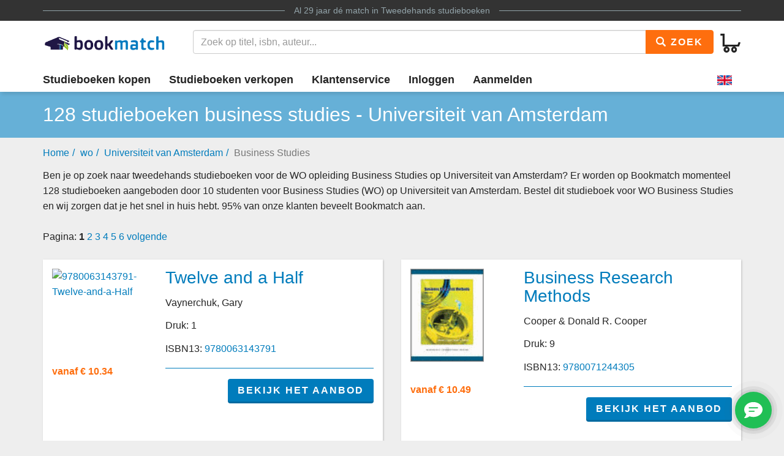

--- FILE ---
content_type: text/html
request_url: https://www.bookmatch.nl/wo/Universiteit_van_Amsterdam/Business_Studies
body_size: 6762
content:
<!doctype html>
<html lang="nl">
<head>
	<meta charset="utf-8">
	<title>Business Studies - Universiteit van Amsterdam - Tweedehands studieboeken</title>
	<meta name="description" content="Zoek je tweedehands studieboeken voor de opleiding Business Studies aan Universiteit van Amsterdam? Klik hier.">
	<meta name="viewport" content="width=device-width, initial-scale=1">
	<meta http-equiv="X-UA-Compatible" content="IE=edge,chrome=1">
	<meta name="robots" content="noodp,noydir"/>
	<!-- Google Tag Manager -->
<script>(function(w,d,s,l,i){w[l]=w[l]||[];w[l].push({'gtm.start':
new Date().getTime(),event:'gtm.js'});var f=d.getElementsByTagName(s)[0],
j=d.createElement(s),dl=l!='dataLayer'?'&l='+l:'';j.async=true;j.src=
'https://www.googletagmanager.com/gtm.js?id='+i+dl;f.parentNode.insertBefore(j,f);
})(window,document,'script','dataLayer','GTM-MPV25ZWH');</script>
<!-- End Google Tag Manager -->
	
	
			
		
		
		
			
	<link rel="preload" href="/assets/fonts/iconfont.woff" as="font" type="font/woff2" crossorigin> 

	<link rel="stylesheet" href="/assets/css/main_27112019_01.css">


	<style>
div.jouwbericht,div.mijnbericht{padding:10px;margin-top:5px;margin-bottom:5px;border:1px solid  #666;border-radius:5px}div.jouwbericht{float:left;background-color:#cfc}div.mijnbericht{float:right;background-color:#ccc}div.bmbericht{text-align:center;padding:10px;background-color:#53a2ca;color:#fff;border-radius:5px}div.bmbericht div.verloopdat,div.verloopdat{font-size:9px;text-align:right;margin-top:-4px}div.verloopintro{font-weight:700;border-bottom:1px solid #000}div.verloopdat{color:#777}div.bmbericht div.verloopdat{color:#fff}textarea.remarkarea{padding:10px;margin-top:5px;margin-bottom:5px;border:1px solid #666;border-radius:5px;width:892px}div#verkooptips{width:350px;float:right;background-color:#4eacdb;font-size:12px;border-radius:10px;-webkit-border-radius:10px;-moz-border-radius:10px;margin-top:0}div#verkooptips img{float:left;margin-right:14px}div.alert{padding:6px;margin-bottom:6px}div.score a{color:#fff;text-decoration:none}div.dashboard-item{position:relative;width:150px;height:150px;float:left;margin:10px;background-color:#eee}div.dashboard-header{background-color:#aaa;font-size:20px;text-align:center;padding:2px}div.dashboard-inner{padding:10px;padding-top:50px!important;text-align:center}span.dashboard-value-large{font-size:40px}span.dashboard-value-medium{font-size:30px}div.dashboard-sub{position:absolute;width:100%;bottom:0;left:0;text-align:center;padding-bottom:2px;font-size:20px}table.revtable2 td{padding:2px}
</style>
	
	
		
<meta name="google-site-verification" content="bAeB0qm51AYSWIDHF0YNcRALxyFOKGHIIIYoCaGrZpE" />
	<script>
window.Futy = { key: '6666e0dad507a' };
(function (e, t) {
var n = e.createElement(t);
n.async = true;
var f = window.Promise && window.fetch ? 'modern.js' : 'legacy.js';
n.src = 'https://v1.widget.futy.io/js/futy-widget-' + f;
var r = e.getElementsByTagName(t)[0];
r.parentNode.insertBefore(n, r);
})(document, 'script');
</script>
<link rel="canonical" href="https://www.bookmatch.nl/wo/Universiteit_van_Amsterdam/Business_Studies" />
	<meta property="og:title" content="Business Studies - Universiteit van Amsterdam - Tweedehands studieboeken" />
	<meta property="og:image" content="https://www.bookmatch.nl/gfx/Bookmatch2020_logo_groot.png" />
	<meta property="og:description" content="Zoek je tweedehands studieboeken voor de opleiding Business Studies aan Universiteit van Amsterdam? Klik hier." />
	
	<meta name="twitter:card" content="summary_large_image" />
	
	<meta property="twitter:title" content="Business Studies - Universiteit van Amsterdam - Tweedehands studieboeken" />
	<meta property="twitter:image" content="https://www.bookmatch.nl/gfx/Bookmatch2020_logo_groot.png" />
	<meta property="twitter:description" content="Zoek je tweedehands studieboeken voor de opleiding Business Studies aan Universiteit van Amsterdam? Klik hier." />
	
	


<script type="text/javascript" src="/js/prototype.js"></script>
	<script type="text/javascript">	
	var tvprijs=0;function CheckAll(e){for(i=0,count=document.linkForm.elements.length;i<count;i++)document.linkForm.elements[i].name.substring(0,3)==e&&(document.linkForm.elements[i].checked,document.linkForm.elements[i].checked=1)}function UncheckAll(e){for(i=0,count=document.linkForm.elements.length;i<count;i++)document.linkForm.elements[i].name.substring(0,3)==e&&(document.linkForm.elements[i].checked,document.linkForm.elements[i].checked=0)}function nothingMuch(){}function nix(){}function mtoggle(e){"block"!=document.getElementById(e).style.display?document.getElementById(e).style.display="block":"none"!=document.getElementById(e).style.display&&(document.getElementById(e).style.display="none")}function hide(e){document.getElementById&&null!=document.getElementById(e)?node=document.getElementById(e).style.display="none":document.layers&&null!=document.layers[e]&&(document.layers[e].display="none")}function xhide(e){document.getElementById&&null!=document.getElementById(e)?node=document.getElementById(e).style.display="none":document.layers&&null!=document.layers[e]&&(document.layers[e].display="none")}function xshow(e){document.getElementById&&null!=document.getElementById(e)?node=document.getElementById(e).style.display="block":document.layers&&null!=document.layers[e]&&(document.layers[e].display="block")}function jvsleep(e){for(var n=new Date().getTime();new Date().getTime()<n+e;);}function confirmSubmit(e){return!!confirm(e)}
	
	
	</script>		





	<!--[if lt IE 9]>
	    <script src="//cdnjs.cloudflare.com/ajax/libs/html5shiv/3.7.3/html5shiv.js"></script>
	<![endif]-->




</head>

<body><!-- Google Tag Manager (noscript) -->
<noscript><iframe src="https://www.googletagmanager.com/ns.html?id=GTM-MPV25ZWH"
height="0" width="0" style="display:none;visibility:hidden"></iframe></noscript>
<!-- End Google Tag Manager (noscript) -->

<header>
	<div class="topline">
		<div class="container">
			<p class="tagline"><span>Al 29 jaar d&eacute; match in <a href="/" title="Tweedehands studieboeken">Tweedehands studieboeken</a></span></p>
		</div>
	</div>
	<div class="container">
		<div class="navbar-header">
			
								
			
			<button type="button" class="navbar-toggle pull-left visible-xs visible-sm" data-toggle-menu="show" data-menu-target="mainmenu">
				<span class="sr-only">Toggle navigation</span>
				<span class="icon-bar"></span>
				<span class="icon-bar"></span>
				<span class="icon-bar"></span>
				
			</button>
			
						
						
			<a href="/" class="logo"><img src="/gfx/bookmatchlogo_2020.png" srcset="/gfx/bookmatchlogo_2020.png 2x" style="height: 30px; width: 200px;" alt="Bookmatch tweedehands studieboeken logo"></a>
			
						
			
			<a href="/winkelmandje" class="btn btn-cart navbar-right">
				<span class="bm-icon bm-icon-cart"></span>
				
								
				
				
				
				<span class="btn-cart-count"></span>
			</a>
		</div>
				<div class="tools" id="tool-menu">
			<form name="search" action="/" method="get" class="header-search" id="searchBar">
				<div class="input-group search">
											<input type="hidden" name="action" value="zoek">

					<input type="search" name="q" class="form-control autocomplete search__input" placeholder="Zoek op titel, isbn, auteur...">

					<span class="input-group-btn">
						<button type="submit" class="btn btn-orange search__btn"><span class="bm-icon bm-icon-search"></span> Zoek</button>
					</span>
				</div>
			</form>
		</div>
			</div>

		<div class="messages container"></div>
	<nav role="navigation" id="mainmenu">
		<div class="container">
			<ul class="nav nav-main">
				
				<li><a href="/studieboeken-kopen">Studieboeken kopen</a></li>				<li><a href="/studieboeken-verkopen">Studieboeken verkopen</a></li>
				<li><a href="/contact">Klantenservice</a></li>
				
				
					<li><a href="/inloggen" rel="nofollow">Inloggen</a></li><li><a href="/aanmelden"  rel="nofollow">Aanmelden</a></li><li class="language-selector"><a href="/?preaction=setlang&lang=en" rel="nofollow"  title="Set language to English"><img src="https://content.bookmatch.nl/assets/images/united-kingdom.png" height="24" width="24" alt="United Kingdom flag"></a></li>	
				
				
				
			</ul>
		</div>
				
		
		
		
	</nav>
	
		
	
</header>

	<main role="main" class="">
<!-- content-block  -->


<article>
 <section class="page-title">
        <div class="container page-title__container">
            <h1 class="page-title__heading">128 studieboeken business studies - Universiteit van Amsterdam</h1>
        </div>
    </section>
	<section class="container hidden-xs">
<ol class="breadcrumb"><li><a href="/">Home</a></li><li><a href="/wo">wo</a></li><li><a href="/wo/Universiteit_van_Amsterdam">Universiteit van Amsterdam</a></li><li class="active">Business Studies</li></ol>		
		
		
		

	</section>
	<section class="container search-results">
		
			
<p style="margin-bottom: 0px;">Ben je op zoek naar tweedehands studieboeken voor de WO opleiding Business Studies op Universiteit van Amsterdam? Er worden op Bookmatch momenteel 128 studieboeken aangeboden door 10 studenten voor Business Studies (WO) op Universiteit van Amsterdam. Bestel dit studieboek voor WO Business Studies en wij zorgen dat je het snel in huis hebt. 95% van onze klanten beveelt Bookmatch aan.</p><div class="pagination">Pagina:  <b>1</b> <a href="/wo/Universiteit_van_Amsterdam/Business_Studies/2">2</a> <a href="/wo/Universiteit_van_Amsterdam/Business_Studies/3">3</a> <a href="/wo/Universiteit_van_Amsterdam/Business_Studies/4">4</a> <a href="/wo/Universiteit_van_Amsterdam/Business_Studies/5">5</a> <a href="/wo/Universiteit_van_Amsterdam/Business_Studies/6">6</a>  <a href="/wo/Universiteit_van_Amsterdam/Business_Studies/2" rel="next">volgende</a> </div><div class="row">

            <div class="col-sm-6">
                <div class="search-result-item bm-shadow">

                    <div class="row">
                        <div class="col-xs-4">
                            <a href="/studieboeken/9780063143791-Twelve-and-a-Half" title="Twelve and a Half"><img src="https://images.bookmatch.nl/omslag/9780/063/143/9780063143791/9780063143791_VRK.jpg" alt="9780063143791-Twelve-and-a-Half" style="width: 120px;"></a>
                        </div>
                        <div class="col-xs-8">
                            <h3><a href="/studieboeken/9780063143791-Twelve-and-a-Half" title="Twelve and a Half">Twelve and a Half</a></h3>
                            <p> Vaynerchuk, Gary</p><p>Druk: 1</p><p>ISBN13: <a href="/studieboeken/9780063143791-Twelve-and-a-Half" title="9780063143791 Twelve and a Half">9780063143791</a></p>
                        </div>
                    </div>

                    <div class="row footer">
                        <div class="col-sm-4">
                            <span class="price">vanaf &euro;&nbsp;10.34</span>
                        </div>
                        <div class="col-sm-8">
						<a href="/studieboeken/9780063143791-Twelve-and-a-Half" title="Twelve and a Half" class="btn btn-primary">Bekijk het aanbod</a>

                        </div>
                    </div>
                </div>

            </div>


	
            <div class="col-sm-6">
                <div class="search-result-item bm-shadow">

                    <div class="row">
                        <div class="col-xs-4">
                            <a href="/studieboeken/9780071244305-Business-Research-Methods" title="Business Research Methods"><img src="https://www.bookmatch.nl/omslag/9780071244305-Business-Research-Methods_large_nw.jpg" alt="9780071244305-Business-Research-Methods" style="width: 120px;"></a>
                        </div>
                        <div class="col-xs-8">
                            <h3><a href="/studieboeken/9780071244305-Business-Research-Methods" title="Business Research Methods">Business Research Methods</a></h3>
                            <p>Cooper &amp; Donald R. Cooper</p><p>Druk: 9</p><p>ISBN13: <a href="/studieboeken/9780071244305-Business-Research-Methods" title="9780071244305 Business Research Methods">9780071244305</a></p>
                        </div>
                    </div>

                    <div class="row footer">
                        <div class="col-sm-4">
                            <span class="price">vanaf &euro;&nbsp;10.49</span>
                        </div>
                        <div class="col-sm-8">
						<a href="/studieboeken/9780071244305-Business-Research-Methods" title="Business Research Methods" class="btn btn-primary">Bekijk het aanbod</a>

                        </div>
                    </div>
                </div>

            </div>


	
            <div class="col-sm-6">
                <div class="search-result-item bm-shadow">

                    <div class="row">
                        <div class="col-xs-4">
                            <a href="/studieboeken/9780194570794-Bussiness-Grammar--Practice" title="Oxford Business English. Business Grammar and Practice"><img src="https://www.bookmatch.nl/omslag/9780194570794-Bussiness-Grammar--Practice_Large_nw.jpg" alt="9780194570794-Oxford-Business-English.-Business-Grammar-and-Practice" style="width: 120px;"></a>
                        </div>
                        <div class="col-xs-8">
                            <h3><a href="/studieboeken/9780194570794-Bussiness-Grammar--Practice" title="Oxford Business English. Business Grammar and Practice">Oxford Business English. Business Grammar and Practice</a></h3>
                            <p>Michael Duckworth</p><p>&nbsp;</p><p>ISBN13: <a href="/studieboeken/9780194570794-Bussiness-Grammar--Practice" title="9780194570794 Oxford Business English. Business Grammar and Practice">9780194570794</a></p>
                        </div>
                    </div>

                    <div class="row footer">
                        <div class="col-sm-4">
                            <span class="price">vanaf &euro;&nbsp;10.49</span>
                        </div>
                        <div class="col-sm-8">
						<a href="/studieboeken/9780194570794-Bussiness-Grammar--Practice" title="Oxford Business English. Business Grammar and Practice" class="btn btn-primary">Bekijk het aanbod</a>

                        </div>
                    </div>
                </div>

            </div>


	
            <div class="col-sm-6">
                <div class="search-result-item bm-shadow">

                    <div class="row">
                        <div class="col-xs-4">
                            <a href="/studieboeken/9780194739399-Business-Result-DVD-Edition" title="Business Result DVD Edition: Intermediate/Stud. Pack"><img src="https://www.bookmatch.nl/omslag/9780194739399-Business-Result-Dvd-Edition_Large_nw.jpg" alt="9780194739399-Business-Result-DVD-Edition-IntermediateStud.-Pack" style="width: 120px;"></a>
                        </div>
                        <div class="col-xs-8">
                            <h3><a href="/studieboeken/9780194739399-Business-Result-DVD-Edition" title="Business Result DVD Edition: Intermediate/Stud. Pack">Business Result DVD Edition: Intermediate/Stud. Pack</a></h3>
                            <p>John Hughes &amp; Jon Naunton</p><p>&nbsp;</p><p>ISBN13: <a href="/studieboeken/9780194739399-Business-Result-DVD-Edition" title="9780194739399 Business Result DVD Edition: Intermediate/Stud. Pack">9780194739399</a></p>
                        </div>
                    </div>

                    <div class="row footer">
                        <div class="col-sm-4">
                            <span class="price">vanaf &euro;&nbsp;10.49</span>
                        </div>
                        <div class="col-sm-8">
						<a href="/studieboeken/9780194739399-Business-Result-DVD-Edition" title="Business Result DVD Edition: Intermediate/Stud. Pack" class="btn btn-primary">Bekijk het aanbod</a>

                        </div>
                    </div>
                </div>

            </div>


	
            <div class="col-sm-6">
                <div class="search-result-item bm-shadow">

                    <div class="row">
                        <div class="col-xs-4">
                            <a href="/studieboeken/9780230210257-Studyguide-for-the-Global-Business-Environment" title="The Global Business Environment"><img src="https://www.bookmatch.nl/omslag/9780230210257-The-International-Business-Environment_Large_nw.jpg" alt="9780230210257-The-Global-Business-Environment" style="width: 120px;"></a>
                        </div>
                        <div class="col-xs-8">
                            <h3><a href="/studieboeken/9780230210257-Studyguide-for-the-Global-Business-Environment" title="The Global Business Environment">The Global Business Environment</a></h3>
                            <p>Janet Morrison</p><p>Druk: 3</p><p>ISBN13: <a href="/studieboeken/9780230210257-Studyguide-for-the-Global-Business-Environment" title="9780230210257 The Global Business Environment">9780230210257</a></p>
                        </div>
                    </div>

                    <div class="row footer">
                        <div class="col-sm-4">
                            <span class="price">vanaf &euro;&nbsp;32.49</span>
                        </div>
                        <div class="col-sm-8">
						<a href="/studieboeken/9780230210257-Studyguide-for-the-Global-Business-Environment" title="The Global Business Environment" class="btn btn-primary">Bekijk het aanbod</a>

                        </div>
                    </div>
                </div>

            </div>


	
            <div class="col-sm-6">
                <div class="search-result-item bm-shadow">

                    <div class="row">
                        <div class="col-xs-4">
                            <a href="/studieboeken/9780321088055-Communication-in-History" title="Communication in History"><img src="https://www.bookmatch.nl/omslag/9780321088055-Communication-In-History_large_nw.jpg" alt="9780321088055-Communication-in-History" style="width: 120px;"></a>
                        </div>
                        <div class="col-xs-8">
                            <h3><a href="/studieboeken/9780321088055-Communication-in-History" title="Communication in History">Communication in History</a></h3>
                            <p>David Crowley, Paul Heyer</p><p>Druk: 4</p><p>ISBN13: <a href="/studieboeken/9780321088055-Communication-in-History" title="9780321088055 Communication in History">9780321088055</a></p>
                        </div>
                    </div>

                    <div class="row footer">
                        <div class="col-sm-4">
                            <span class="price">vanaf &euro;&nbsp;16.49</span>
                        </div>
                        <div class="col-sm-8">
						<a href="/studieboeken/9780321088055-Communication-in-History" title="Communication in History" class="btn btn-primary">Bekijk het aanbod</a>

                        </div>
                    </div>
                </div>

            </div>


	
            <div class="col-sm-6">
                <div class="search-result-item bm-shadow">

                    <div class="row">
                        <div class="col-xs-4">
                            <a href="/studieboeken/9780324569551-Managerial-Statistics" title="Managerial Statistics"><img src="https://www.bookmatch.nl/omslag/9780324569551-Managerial-Statistics_large_nw.jpg" alt="9780324569551-Managerial-Statistics" style="width: 120px;"></a>
                        </div>
                        <div class="col-xs-8">
                            <h3><a href="/studieboeken/9780324569551-Managerial-Statistics" title="Managerial Statistics">Managerial Statistics</a></h3>
                            <p>Gerald Keller</p><p>&nbsp;</p><p>ISBN13: <a href="/studieboeken/9780324569551-Managerial-Statistics" title="9780324569551 Managerial Statistics">9780324569551</a></p>
                        </div>
                    </div>

                    <div class="row footer">
                        <div class="col-sm-4">
                            <span class="price">vanaf &euro;&nbsp;11.49</span>
                        </div>
                        <div class="col-sm-8">
						<a href="/studieboeken/9780324569551-Managerial-Statistics" title="Managerial Statistics" class="btn btn-primary">Bekijk het aanbod</a>

                        </div>
                    </div>
                </div>

            </div>


	
            <div class="col-sm-6">
                <div class="search-result-item bm-shadow">

                    <div class="row">
                        <div class="col-xs-4">
                            <a href="/studieboeken/9780470405161-Implementing-Beyond-Budgeting" title="Implementing Beyond Budgeting"><img src="https://images.bookmatch.nl/static/bookmatch_mistboek.png" alt="-Implementing-Beyond-Budgeting" style="width: 120px;"></a>
                        </div>
                        <div class="col-xs-8">
                            <h3><a href="/studieboeken/9780470405161-Implementing-Beyond-Budgeting" title="Implementing Beyond Budgeting">Implementing Beyond Budgeting</a></h3>
                            <p>Bjarte Bogsnes</p><p>Druk: 1</p><p>ISBN13: <a href="/studieboeken/9780470405161-Implementing-Beyond-Budgeting" title="9780470405161 Implementing Beyond Budgeting">9780470405161</a></p>
                        </div>
                    </div>

                    <div class="row footer">
                        <div class="col-sm-4">
                            <span class="price">vanaf &euro;&nbsp;12.49</span>
                        </div>
                        <div class="col-sm-8">
						<a href="/studieboeken/9780470405161-Implementing-Beyond-Budgeting" title="Implementing Beyond Budgeting" class="btn btn-primary">Bekijk het aanbod</a>

                        </div>
                    </div>
                </div>

            </div>


	
            <div class="col-sm-6">
                <div class="search-result-item bm-shadow">

                    <div class="row">
                        <div class="col-xs-4">
                            <a href="/studieboeken/9780471218999-Beyond-Disruption" title="Beyond Disruption"><img src="https://images.bookmatch.nl/static/bookmatch_mistboek.png" alt="-Beyond-Disruption" style="width: 120px;"></a>
                        </div>
                        <div class="col-xs-8">
                            <h3><a href="/studieboeken/9780471218999-Beyond-Disruption" title="Beyond Disruption">Beyond Disruption</a></h3>
                            <p>Jean-Marie Dru</p><p>Druk: 1</p><p>ISBN13: <a href="/studieboeken/9780471218999-Beyond-Disruption" title="9780471218999 Beyond Disruption">9780471218999</a></p>
                        </div>
                    </div>

                    <div class="row footer">
                        <div class="col-sm-4">
                            <span class="price">vanaf &euro;&nbsp;12.49</span>
                        </div>
                        <div class="col-sm-8">
						<a href="/studieboeken/9780471218999-Beyond-Disruption" title="Beyond Disruption" class="btn btn-primary">Bekijk het aanbod</a>

                        </div>
                    </div>
                </div>

            </div>


	
            <div class="col-sm-6">
                <div class="search-result-item bm-shadow">

                    <div class="row">
                        <div class="col-xs-4">
                            <a href="/studieboeken/9780471983491-Financial-Strategy" title="Financial Strategy"><img src="https://images.bookmatch.nl/static/bookmatch_mistboek.png" alt="9780471983491-Financial-Strategy" style="width: 120px;"></a>
                        </div>
                        <div class="col-xs-8">
                            <h3><a href="/studieboeken/9780471983491-Financial-Strategy" title="Financial Strategy">Financial Strategy</a></h3>
                            <p>Janette Rutterford</p><p>Druk: 1</p><p>ISBN13: <a href="/studieboeken/9780471983491-Financial-Strategy" title="9780471983491 Financial Strategy">9780471983491</a></p>
                        </div>
                    </div>

                    <div class="row footer">
                        <div class="col-sm-4">
                            <span class="price">vanaf &euro;&nbsp;22.49</span>
                        </div>
                        <div class="col-sm-8">
						<a href="/studieboeken/9780471983491-Financial-Strategy" title="Financial Strategy" class="btn btn-primary">Bekijk het aanbod</a>

                        </div>
                    </div>
                </div>

            </div>


	
            <div class="col-sm-6">
                <div class="search-result-item bm-shadow">

                    <div class="row">
                        <div class="col-xs-4">
                            <a href="/studieboeken/9780596102340-Head-First-Pmp" title="Head First Pmp"><img src="https://images.bookmatch.nl/static/bookmatch_mistboek.png" alt="-Head-First-Pmp" style="width: 120px;"></a>
                        </div>
                        <div class="col-xs-8">
                            <h3><a href="/studieboeken/9780596102340-Head-First-Pmp" title="Head First Pmp">Head First Pmp</a></h3>
                            <p>Jennifer Greene, Andrew Stellman</p><p>Druk: 1</p><p>ISBN13: <a href="/studieboeken/9780596102340-Head-First-Pmp" title="9780596102340 Head First Pmp">9780596102340</a></p>
                        </div>
                    </div>

                    <div class="row footer">
                        <div class="col-sm-4">
                            <span class="price">vanaf &euro;&nbsp;21.49</span>
                        </div>
                        <div class="col-sm-8">
						<a href="/studieboeken/9780596102340-Head-First-Pmp" title="Head First Pmp" class="btn btn-primary">Bekijk het aanbod</a>

                        </div>
                    </div>
                </div>

            </div>


	
            <div class="col-sm-6">
                <div class="search-result-item bm-shadow">

                    <div class="row">
                        <div class="col-xs-4">
                            <a href="/studieboeken/9780688123161-Raving-Fans" title="Raving Fans"><img src="https://images.bookmatch.nl/omslag/9780/688/123/9780688123161/9780688123161_VRK.jpg" alt="9780688123161-Raving-Fans" style="width: 120px;"></a>
                        </div>
                        <div class="col-xs-8">
                            <h3><a href="/studieboeken/9780688123161-Raving-Fans" title="Raving Fans">Raving Fans</a></h3>
                            <p>Kenneth H. Blanchard &amp; Sheldon Bowles</p><p>Druk: 1</p><p>ISBN13: <a href="/studieboeken/9780688123161-Raving-Fans" title="9780688123161 Raving Fans">9780688123161</a></p>
                        </div>
                    </div>

                    <div class="row footer">
                        <div class="col-sm-4">
                            <span class="price">vanaf &euro;&nbsp;22.49</span>
                        </div>
                        <div class="col-sm-8">
						<a href="/studieboeken/9780688123161-Raving-Fans" title="Raving Fans" class="btn btn-primary">Bekijk het aanbod</a>

                        </div>
                    </div>
                </div>

            </div>


	
            <div class="col-sm-6">
                <div class="search-result-item bm-shadow">

                    <div class="row">
                        <div class="col-xs-4">
                            <a href="/studieboeken/9780743276030-Lean-Solutions" title="Lean Solutions"><img src="https://www.bookmatch.nl/omslag/9780743276030-Lean-Solutions_large_nw.jpg" alt="9780743276030-Lean-Solutions" style="width: 120px;"></a>
                        </div>
                        <div class="col-xs-8">
                            <h3><a href="/studieboeken/9780743276030-Lean-Solutions" title="Lean Solutions">Lean Solutions</a></h3>
                            <p>Womack</p><p>&nbsp;</p><p>ISBN13: <a href="/studieboeken/9780743276030-Lean-Solutions" title="9780743276030 Lean Solutions">9780743276030</a></p>
                        </div>
                    </div>

                    <div class="row footer">
                        <div class="col-sm-4">
                            <span class="price">vanaf &euro;&nbsp;12.49</span>
                        </div>
                        <div class="col-sm-8">
						<a href="/studieboeken/9780743276030-Lean-Solutions" title="Lean Solutions" class="btn btn-primary">Bekijk het aanbod</a>

                        </div>
                    </div>
                </div>

            </div>


	
            <div class="col-sm-6">
                <div class="search-result-item bm-shadow">

                    <div class="row">
                        <div class="col-xs-4">
                            <a href="/studieboeken/9780749213879-Managers-Good-Study-Guide" title="The Manager's Good Study Guide"><img src="https://images.bookmatch.nl/static/bookmatch_mistboek.png" alt="-The-Managers-Good-Study-Guide" style="width: 120px;"></a>
                        </div>
                        <div class="col-xs-8">
                            <h3><a href="/studieboeken/9780749213879-Managers-Good-Study-Guide" title="The Manager's Good Study Guide">The Manager's Good Study Guide</a></h3>
                            <p>Sheila Tyler</p><p>Druk: 3, 2007</p><p>ISBN13: <a href="/studieboeken/9780749213879-Managers-Good-Study-Guide" title="9780749213879 The Manager's Good Study Guide">9780749213879</a></p>
                        </div>
                    </div>

                    <div class="row footer">
                        <div class="col-sm-4">
                            <span class="price">vanaf &euro;&nbsp;14.49</span>
                        </div>
                        <div class="col-sm-8">
						<a href="/studieboeken/9780749213879-Managers-Good-Study-Guide" title="The Manager's Good Study Guide" class="btn btn-primary">Bekijk het aanbod</a>

                        </div>
                    </div>
                </div>

            </div>


	
            <div class="col-sm-6">
                <div class="search-result-item bm-shadow">

                    <div class="row">
                        <div class="col-xs-4">
                            <a href="/studieboeken/9780749462505-How-Cool-Brands-Stay-Hot" title="How Cool Brands Stay Hot"><img src="https://www.bookmatch.nl/omslag/9780749462505-How-Cool-Brands-Stay-Hot_large_nw.jpg" alt="9780749462505-How-Cool-Brands-Stay-Hot" style="width: 120px;"></a>
                        </div>
                        <div class="col-xs-8">
                            <h3><a href="/studieboeken/9780749462505-How-Cool-Brands-Stay-Hot" title="How Cool Brands Stay Hot">How Cool Brands Stay Hot</a></h3>
                            <p>Joeri Van Den Bergh &amp; Joeri van den Bergh</p><p>Druk: 2011</p><p>ISBN13: <a href="/studieboeken/9780749462505-How-Cool-Brands-Stay-Hot" title="9780749462505 How Cool Brands Stay Hot">9780749462505</a></p>
                        </div>
                    </div>

                    <div class="row footer">
                        <div class="col-sm-4">
                            <span class="price">vanaf &euro;&nbsp;13.49</span>
                        </div>
                        <div class="col-sm-8">
						<a href="/studieboeken/9780749462505-How-Cool-Brands-Stay-Hot" title="How Cool Brands Stay Hot" class="btn btn-primary">Bekijk het aanbod</a>

                        </div>
                    </div>
                </div>

            </div>


	
            <div class="col-sm-6">
                <div class="search-result-item bm-shadow">

                    <div class="row">
                        <div class="col-xs-4">
                            <a href="/studieboeken/9780749462949-The-New-Strategic-Selling" title="The New Strategic Selling"><img src="https://images.bookmatch.nl/omslag/9780/749/462/9780749462949/9780749462949_VRK.jpg" alt="9780749462949-The-New-Strategic-Selling" style="width: 120px;"></a>
                        </div>
                        <div class="col-xs-8">
                            <h3><a href="/studieboeken/9780749462949-The-New-Strategic-Selling" title="The New Strategic Selling">The New Strategic Selling</a></h3>
                            <p>Robert B. Miller &amp; Stephen E. Heiman</p><p>Druk: 3</p><p>ISBN13: <a href="/studieboeken/9780749462949-The-New-Strategic-Selling" title="9780749462949 The New Strategic Selling">9780749462949</a></p>
                        </div>
                    </div>

                    <div class="row footer">
                        <div class="col-sm-4">
                            <span class="price">vanaf &euro;&nbsp;16.49</span>
                        </div>
                        <div class="col-sm-8">
						<a href="/studieboeken/9780749462949-The-New-Strategic-Selling" title="The New Strategic Selling" class="btn btn-primary">Bekijk het aanbod</a>

                        </div>
                    </div>
                </div>

            </div>


	
            <div class="col-sm-6">
                <div class="search-result-item bm-shadow">

                    <div class="row">
                        <div class="col-xs-4">
                            <a href="/studieboeken/9780749471170-Creating-Lasting-Value" title="Creating Lasting Value"><img src="https://images.bookmatch.nl/omslag/9780/749/471/9780749471170/9780749471170_VRK.jpg" alt="9780749471170-Creating-Lasting-Value" style="width: 120px;"></a>
                        </div>
                        <div class="col-xs-8">
                            <h3><a href="/studieboeken/9780749471170-Creating-Lasting-Value" title="Creating Lasting Value">Creating Lasting Value</a></h3>
                            <p>Jeroen Geelhoed, Salem Samhoud, Nur Hamurcu</p><p>Druk: 2014</p><p>ISBN13: <a href="/studieboeken/9780749471170-Creating-Lasting-Value" title="9780749471170 Creating Lasting Value">9780749471170</a></p>
                        </div>
                    </div>

                    <div class="row footer">
                        <div class="col-sm-4">
                            <span class="price">vanaf &euro;&nbsp;32.49</span>
                        </div>
                        <div class="col-sm-8">
						<a href="/studieboeken/9780749471170-Creating-Lasting-Value" title="Creating Lasting Value" class="btn btn-primary">Bekijk het aanbod</a>

                        </div>
                    </div>
                </div>

            </div>


	
            <div class="col-sm-6">
                <div class="search-result-item bm-shadow">

                    <div class="row">
                        <div class="col-xs-4">
                            <a href="/studieboeken/9780787988937-Team-Building" title="Team Building"><img src="https://images.bookmatch.nl/static/bookmatch_mistboek.png" alt="-Team-Building" style="width: 120px;"></a>
                        </div>
                        <div class="col-xs-8">
                            <h3><a href="/studieboeken/9780787988937-Team-Building" title="Team Building">Team Building</a></h3>
                            <p>William G. Dyer, W. Gibb Dyer, Jeffrey H. Dyer</p><p>Druk: 4</p><p>ISBN13: <a href="/studieboeken/9780787988937-Team-Building" title="9780787988937 Team Building">9780787988937</a></p>
                        </div>
                    </div>

                    <div class="row footer">
                        <div class="col-sm-4">
                            <span class="price">vanaf &euro;&nbsp;27.49</span>
                        </div>
                        <div class="col-sm-8">
						<a href="/studieboeken/9780787988937-Team-Building" title="Team Building" class="btn btn-primary">Bekijk het aanbod</a>

                        </div>
                    </div>
                </div>

            </div>


	
            <div class="col-sm-6">
                <div class="search-result-item bm-shadow">

                    <div class="row">
                        <div class="col-xs-4">
                            <a href="/studieboeken/9780801488238-Rules-for-the-World" title="Rules for the World"><img src="https://images.bookmatch.nl/omslag/9780/801/488/9780801488238/9780801488238_VRK.jpg" alt="9780801488238-Rules-for-the-World" style="width: 120px;"></a>
                        </div>
                        <div class="col-xs-8">
                            <h3><a href="/studieboeken/9780801488238-Rules-for-the-World" title="Rules for the World">Rules for the World</a></h3>
                            <p>Michael Barnett &amp; Martha Finnemore</p><p>Druk: 1</p><p>ISBN13: <a href="/studieboeken/9780801488238-Rules-for-the-World" title="9780801488238 Rules for the World">9780801488238</a></p>
                        </div>
                    </div>

                    <div class="row footer">
                        <div class="col-sm-4">
                            <span class="price">vanaf &euro;&nbsp;22.49</span>
                        </div>
                        <div class="col-sm-8">
						<a href="/studieboeken/9780801488238-Rules-for-the-World" title="Rules for the World" class="btn btn-primary">Bekijk het aanbod</a>

                        </div>
                    </div>
                </div>

            </div>


	
            <div class="col-sm-6">
                <div class="search-result-item bm-shadow">

                    <div class="row">
                        <div class="col-xs-4">
                            <a href="/studieboeken/9780803979161-Manufacturing-the-Employee" title="Manufacturing the Employee"><img src="https://www.bookmatch.nl/omslag/9780803979161-Manufacturing-the-Employee_large_nw.jpg" alt="9780803979161-Manufacturing-the-Employee" style="width: 120px;"></a>
                        </div>
                        <div class="col-xs-8">
                            <h3><a href="/studieboeken/9780803979161-Manufacturing-the-Employee" title="Manufacturing the Employee">Manufacturing the Employee</a></h3>
                            <p>Roy Jacques</p><p>Druk: 1, 1996</p><p>ISBN13: <a href="/studieboeken/9780803979161-Manufacturing-the-Employee" title="9780803979161 Manufacturing the Employee">9780803979161</a></p>
                        </div>
                    </div>

                    <div class="row footer">
                        <div class="col-sm-4">
                            <span class="price">vanaf &euro;&nbsp;22.49</span>
                        </div>
                        <div class="col-sm-8">
						<a href="/studieboeken/9780803979161-Manufacturing-the-Employee" title="Manufacturing the Employee" class="btn btn-primary">Bekijk het aanbod</a>

                        </div>
                    </div>
                </div>

            </div>


	
            <div class="col-sm-6">
                <div class="search-result-item bm-shadow">

                    <div class="row">
                        <div class="col-xs-4">
                            <a href="/studieboeken/9780805857535-International-Handbook-of-Survey-Methodology" title="International Handbook of Survey Methodology"><img src="https://images.bookmatch.nl/omslag/9780/805/857/9780805857535/9780805857535_VRK.jpg" alt="9780805857535-International-Handbook-of-Survey-Methodology" style="width: 120px;"></a>
                        </div>
                        <div class="col-xs-8">
                            <h3><a href="/studieboeken/9780805857535-International-Handbook-of-Survey-Methodology" title="International Handbook of Survey Methodology">International Handbook of Survey Methodology</a></h3>
                            <p>Edith D. de Leeuw, Joop J. Hox, Don A. Dillman</p><p>Druk: 1</p><p>ISBN13: <a href="/studieboeken/9780805857535-International-Handbook-of-Survey-Methodology" title="9780805857535 International Handbook of Survey Methodology">9780805857535</a></p>
                        </div>
                    </div>

                    <div class="row footer">
                        <div class="col-sm-4">
                            <span class="price">vanaf &euro;&nbsp;32.49</span>
                        </div>
                        <div class="col-sm-8">
						<a href="/studieboeken/9780805857535-International-Handbook-of-Survey-Methodology" title="International Handbook of Survey Methodology" class="btn btn-primary">Bekijk het aanbod</a>

                        </div>
                    </div>
                </div>

            </div>


	
            <div class="col-sm-6">
                <div class="search-result-item bm-shadow">

                    <div class="row">
                        <div class="col-xs-4">
                            <a href="/studieboeken/9780814401972-Managing-Online-Forums" title="Managing Online Forums"><img src="https://images.bookmatch.nl/omslag/9780/814/401/9780814401972/9780814401972_VRK.jpg" alt="9780814401972-Managing-Online-Forums" style="width: 120px;"></a>
                        </div>
                        <div class="col-xs-8">
                            <h3><a href="/studieboeken/9780814401972-Managing-Online-Forums" title="Managing Online Forums">Managing Online Forums</a></h3>
                            <p>Patrick O'Keefe</p><p>Druk: 2008</p><p>ISBN13: <a href="/studieboeken/9780814401972-Managing-Online-Forums" title="9780814401972 Managing Online Forums">9780814401972</a></p>
                        </div>
                    </div>

                    <div class="row footer">
                        <div class="col-sm-4">
                            <span class="price">vanaf &euro;&nbsp;17.49</span>
                        </div>
                        <div class="col-sm-8">
						<a href="/studieboeken/9780814401972-Managing-Online-Forums" title="Managing Online Forums" class="btn btn-primary">Bekijk het aanbod</a>

                        </div>
                    </div>
                </div>

            </div>


	
            <div class="col-sm-6">
                <div class="search-result-item bm-shadow">

                    <div class="row">
                        <div class="col-xs-4">
                            <a href="/studieboeken/9780814431924-ProActive-Selling" title="ProActive Selling"><img src="https://images.bookmatch.nl/omslag/9780/814/431/9780814431924/9780814431924_VRK.jpg" alt="9780814431924-ProActive-Selling" style="width: 120px;"></a>
                        </div>
                        <div class="col-xs-8">
                            <h3><a href="/studieboeken/9780814431924-ProActive-Selling" title="ProActive Selling">ProActive Selling</a></h3>
                            <p>William Miller</p><p>Druk: 2</p><p>ISBN13: <a href="/studieboeken/9780814431924-ProActive-Selling" title="9780814431924 ProActive Selling">9780814431924</a></p>
                        </div>
                    </div>

                    <div class="row footer">
                        <div class="col-sm-4">
                            <span class="price">vanaf &euro;&nbsp;13.39</span>
                        </div>
                        <div class="col-sm-8">
						<a href="/studieboeken/9780814431924-ProActive-Selling" title="ProActive Selling" class="btn btn-primary">Bekijk het aanbod</a>

                        </div>
                    </div>
                </div>

            </div>


	
            <div class="col-sm-6">
                <div class="search-result-item bm-shadow">

                    <div class="row">
                        <div class="col-xs-4">
                            <a href="/studieboeken/9780857029744-Qualitative-Research-in-Business-and-Management" title="Qualitative Research in Business and Management"><img src="https://www.bookmatch.nl/omslag/9780857029744-Qualitative-Research-in-Business-and-Management_Large_nw.jpg" alt="9780857029744-Qualitative-Research-in-Business-and-Management" style="width: 120px;"></a>
                        </div>
                        <div class="col-xs-8">
                            <h3><a href="/studieboeken/9780857029744-Qualitative-Research-in-Business-and-Management" title="Qualitative Research in Business and Management">Qualitative Research in Business and Management</a></h3>
                            <p>Michael D. Myers</p><p>Druk: 2</p><p>ISBN13: <a href="/studieboeken/9780857029744-Qualitative-Research-in-Business-and-Management" title="9780857029744 Qualitative Research in Business and Management">9780857029744</a></p>
                        </div>
                    </div>

                    <div class="row footer">
                        <div class="col-sm-4">
                            <span class="price">vanaf &euro;&nbsp;11.49</span>
                        </div>
                        <div class="col-sm-8">
						<a href="/studieboeken/9780857029744-Qualitative-Research-in-Business-and-Management" title="Qualitative Research in Business and Management" class="btn btn-primary">Bekijk het aanbod</a>

                        </div>
                    </div>
                </div>

            </div>


	
            <div class="col-sm-6">
                <div class="search-result-item bm-shadow">

                    <div class="row">
                        <div class="col-xs-4">
                            <a href="/studieboeken/9780984380213-Predictable-Revenue" title="Predictable Revenue"><img src="https://images.bookmatch.nl/omslag/9780/984/380/9780984380213/9780984380213_VRK.jpg" alt="9780984380213-Predictable-Revenue" style="width: 120px;"></a>
                        </div>
                        <div class="col-xs-8">
                            <h3><a href="/studieboeken/9780984380213-Predictable-Revenue" title="Predictable Revenue">Predictable Revenue</a></h3>
                            <p>Aaron Ross &amp; Marylou Tyler</p><p>Druk: 1</p><p>ISBN13: <a href="/studieboeken/9780984380213-Predictable-Revenue" title="9780984380213 Predictable Revenue">9780984380213</a></p>
                        </div>
                    </div>

                    <div class="row footer">
                        <div class="col-sm-4">
                            <span class="price">vanaf &euro;&nbsp;12.49</span>
                        </div>
                        <div class="col-sm-8">
						<a href="/studieboeken/9780984380213-Predictable-Revenue" title="Predictable Revenue" class="btn btn-primary">Bekijk het aanbod</a>

                        </div>
                    </div>
                </div>

            </div>


	</div>
<div class="pagination">Pagina:  <b>1</b> <a href="/wo/Universiteit_van_Amsterdam/Business_Studies/2">2</a> <a href="/wo/Universiteit_van_Amsterdam/Business_Studies/3">3</a> <a href="/wo/Universiteit_van_Amsterdam/Business_Studies/4">4</a> <a href="/wo/Universiteit_van_Amsterdam/Business_Studies/5">5</a> <a href="/wo/Universiteit_van_Amsterdam/Business_Studies/6">6</a>  <a href="/wo/Universiteit_van_Amsterdam/Business_Studies/2" rel="next">volgende</a> </div>			
			
			

		
	</section>
</article>

<!-- /content-block -->
	</main>
	<footer>
		<div class="top">
			<div class="container">
				<div class="row">
					<div class="col-sm-6 logo-container">
						<img src="https://content.bookmatch.nl/assets/images/ilovebookmatch.png" srcset="/assets/images/ilovebookmatch-2x.png 2x" style="height: 65px; width: 313px;" alt="I Love Bookmatch">
					</div>
					<div class="col-sm-6 logo-container">

						
					</div>
				</div>

			</div>
		</div>
		<div class="bottom">
			<div class="container">
				

				<ul class="nav nav-footer">
					<li><a href="/Algemene_voorwaarden" rel="nofollow">Algemene voorwaarden</a></li>
					<li><a href="/Privacy_Policy" rel="nofollow">Privacy policy</a></li>
					<li><a href="/over_Bookmatch">Over Bookmatch</a></li>
					<li><a href="/studieboeken">Studieboeken</a></li>
					<li><a href="/blog">Blog</a></li>
					<li><img src="https://content.bookmatch.nl/static/ideal-logo2024s.png" alt="iDEAL logo" title="betaal met iDEAL" style="height: 32px; width: 32px; margin-top: 8px;"></li>

				</ul>
				
				                    

                       
                    
				
			</div>
		</div>
	</footer>
    
		

<script type="text/javascript" src="/assets/js/main.bundle.js"></script>



</body>
</html>